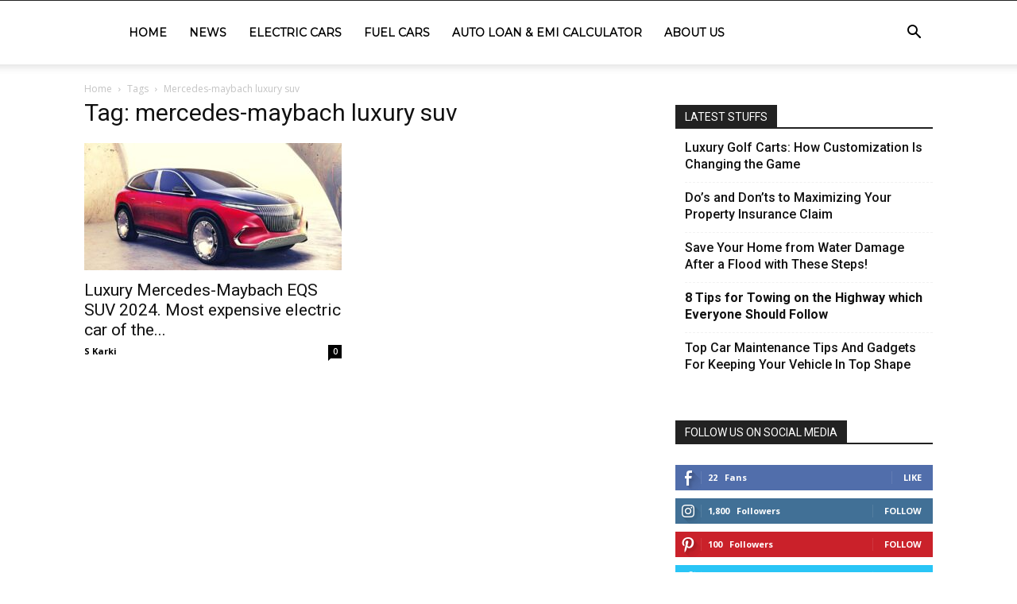

--- FILE ---
content_type: text/html; charset=utf-8
request_url: https://www.google.com/recaptcha/api2/aframe
body_size: 247
content:
<!DOCTYPE HTML><html><head><meta http-equiv="content-type" content="text/html; charset=UTF-8"></head><body><script nonce="upYeStj0EZIXoWD_T046rg">/** Anti-fraud and anti-abuse applications only. See google.com/recaptcha */ try{var clients={'sodar':'https://pagead2.googlesyndication.com/pagead/sodar?'};window.addEventListener("message",function(a){try{if(a.source===window.parent){var b=JSON.parse(a.data);var c=clients[b['id']];if(c){var d=document.createElement('img');d.src=c+b['params']+'&rc='+(localStorage.getItem("rc::a")?sessionStorage.getItem("rc::b"):"");window.document.body.appendChild(d);sessionStorage.setItem("rc::e",parseInt(sessionStorage.getItem("rc::e")||0)+1);localStorage.setItem("rc::h",'1768768519792');}}}catch(b){}});window.parent.postMessage("_grecaptcha_ready", "*");}catch(b){}</script></body></html>